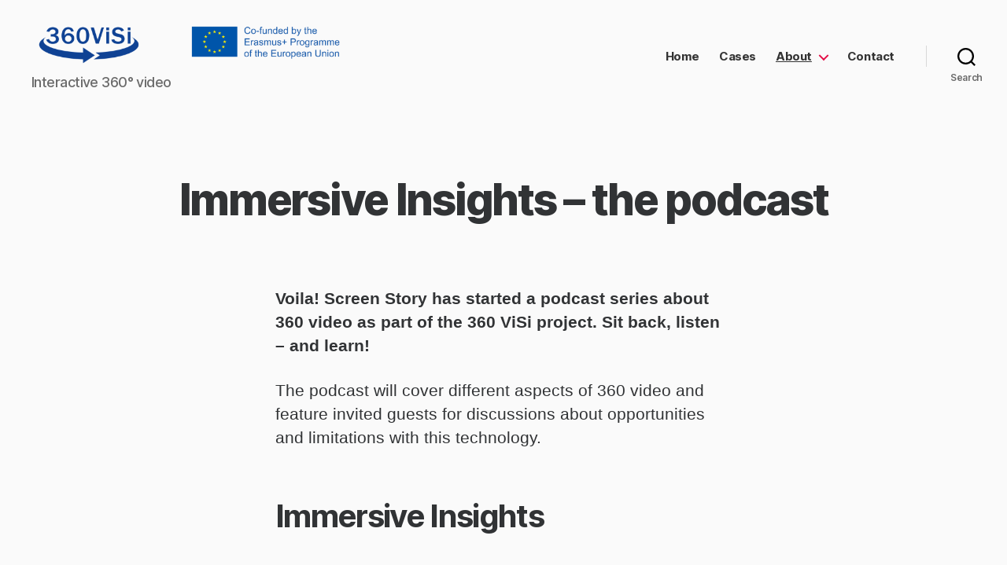

--- FILE ---
content_type: text/css
request_url: https://360visi.eu/wp-content/plugins/visual-portfolio/assets/css/theme-twentytwenty.min.css?ver=3.1.1
body_size: -89
content:
.entry-content .vp-portfolio__item-meta-title{margin-top:0}.vp-portfolio__item figcaption{margin-top:0}.vp-preview-body{background:none}.vp-filter__item,.vp-sort__item,.vp-sort select,.vp-portfolio__item-meta-category,.vp-pagination__item{font-family:"Inter var",-apple-system,BlinkMacSystemFont,"Helvetica Neue",Helvetica,sans-serif}.vp-filter__style-default{--vp-filter-default--items__font-size: 0.7em}.vp-filter__style-minimal{--vp-filter-minimal--items__font-size: 0.7em}.vp-filter__style-dropdown{--vp-filter-dropdown--items__font-size: 0.7em}.vp-sort__style-default{--vp-sort-default--items__font-size: 0.7em}.vp-sort__style-minimal{--vp-sort-minimal--items__font-size: 0.7em}.vp-sort__style-dropdown{--vp-sort-dropdown--items__font-size: 0.7em}.vp-pagination__style-default{--vp-pagination-default--items__font-size: 0.7em}.vp-pagination__style-minimal{--vp-pagination-minimal--items__font-size: 0.7em}

--- FILE ---
content_type: text/css
request_url: https://360visi.eu/wp-content/themes/twentytwentyChild/style.css?ver=1.0
body_size: 237
content:
/*
Theme Name: Nettop child theme of Twenty Twenty
Theme URI: https://www.uis.no/nettop
Description: Nettop child theme of Twenty Twenty.
Author: Nettop
Author URI: https://www.uis.no/nettop
Template: twentytwenty
Version: 1.0
License: GNU General Public License v2 or later
License URI: https://www.gnu.org/licenses/gpl-2.0.html
*/


.uis-footer-icon-social {
	width:200px;margin:auto
}

.uis-footer-icon-social-icon {
	width:40px;
	display: inline-block;
	margin:7px;
	fill:grey;
}


@media (min-width: 700px) {

.uis-footer-image {
	max-width:80% !important;
}

}

.uis-twitter-icon {
	max-width: 40px !important;
}

.uis-footer {
	
	margin-top:1rem;
	background:#ececec;
}

.uis-footer-content {
	
	border-color: #dcd7ca;
	border-top-width: 0.1rem;
	border-top-style: solid;
	margin:auto;
	padding-top:1rem;
	padding-bottom:1rem;
	font-size: 13px;
	max-width: 870px;

}

.nomargin {
margin-top:0px !important;
margin-bottom:0px !important;
}

.nomargin > figure {
margin-top:0px !important;
margin-bottom:0px !important;
}



.margin5rem {
margin: 5rem !important;
}


@media ( min-width: 700px ) {
	.show-on-small {
	display:none;
	}
}

@media ( max-width: 699px ) {
	.show-on-large {
 	display:none;
	}
}

/* only show on really small screens */
.show-on-really-small {
	display:none;
}
@media ( max-width: 500px ) {
	.show-on-really-small {
		display:block;
	}

	.dont-show-on-really-small {
    	display: none;
	}
}

@media only screen and (max-width: 480px), only screen and (max-device-width: 480px) {
   	.show-on-really-small {
		display:block;
	}

	.dont-show-on-really-small {
    	display: none;
	}
}




--- FILE ---
content_type: text/css;charset=UTF-8
request_url: https://360visi.eu/?display_custom_css=css&ver=6.0.11
body_size: -65
content:
body, .entry-title a, :root .has-primary-color {
color: #313335;
}

h1 {
color: #313335;
font-size: 55px;
}

@media (min-width:700px) {
.post-inner.thin{
    padding-top: 0rem;
}
}

--- FILE ---
content_type: application/javascript
request_url: https://360visi.eu/wp-content/plugins/advanced-backgrounds/assets/awb/awb.min.js?ver=1.9.0
body_size: 3045
content:
/*! For license information please see awb.js.LICENSE.txt */
!function(){"use strict";function t(t,e,a){var i,n=a||{},o=n.noTrailing,r=void 0!==o&&o,s=n.noLeading,c=void 0!==s&&s,l=n.debounceMode,d=void 0===l?void 0:l,w=!1,h=0;function g(){i&&clearTimeout(i)}function b(){for(var a=arguments.length,n=new Array(a),o=0;o<a;o++)n[o]=arguments[o];var s=this,l=Date.now()-h;function b(){h=Date.now(),e.apply(s,n)}function u(){i=void 0}w||(c||!d||i||b(),g(),void 0===d&&l>t?c?(h=Date.now(),r||(i=setTimeout(d?u:b,t))):b():!0!==r&&(i=setTimeout(d?u:b,void 0===d?t-l:t)))}return b.cancel=function(t){var e=(t||{}).upcomingOnly,a=void 0!==e&&e;g(),w=!a},b}const{AWBData:e={}}=window,a=window.jQuery,i=a(window),n=a(document),o=/Android|iPhone|iPad|iPod|BlackBerry|Windows Phone/g.test(navigator.userAgent||navigator.vendor||window.opera),r=!!document.documentMode,s=!r&&!!window.StyleMedia,c="undefined"!=typeof InstallTrigger,l=/constructor/i.test(window.HTMLElement)||"[object SafariRemoteNotification]"===(!window.safari||"undefined"!=typeof safari&&safari.pushNotification).toString(),d=!!window.chrome&&!!window.chrome.webstore,w=!!window.opr&&!!window.opr.addons||!!window.opera||navigator.userAgent.indexOf(" OPR/")>=0,h=a("#twentytwenty-style-css, #twenty-twenty-style-css, #twenty-twenty-one-style-css").length;let g=!1,b=!1;function u(t,e){const a=t[0].getBoundingClientRect();let i=1;if(0>=a.right||a.left>=window.innerWidth)i=0;else if(0>a.bottom&&a.top<=window.innerHeight)i=0;else{const t=Math.max(0,a.height+a.top),e=Math.max(0,a.height-(a.top+a.height-window.innerHeight)),n=Math.max(0,-a.top),o=Math.max(0,a.top+a.height-window.innerHeight);a.height<window.innerHeight?i=1-(n||o)/a.height:t<=window.innerHeight?i=t/window.innerHeight:e<=window.innerHeight&&(i=e/window.innerHeight),i=0>i?0:i}return e?[i,a]:i}e.settings&&e.settings.disable_parallax&&e.settings.disable_parallax.length&&e.settings.disable_parallax.forEach((t=>{if(!g)switch(t){case"everywhere":g=!0;break;case"mobile":g=o;break;case"ie":g=r;break;case"edge":g=s;break;case"firefox":g=c;break;case"safari":g=l;break;case"chrome":g=d;break;case"opera":g=w}})),e.settings&&e.settings.disable_video&&e.settings.disable_video.length&&e.settings.disable_video.forEach((t=>{if(!b)switch(t){case"everywhere":b=!0;break;case"mobile":b=o;break;case"ie":b=r;break;case"edge":b=s;break;case"firefox":b=c;break;case"safari":b=l;break;case"chrome":b=d;break;case"opera":b=w}}));let m,p=!1,f=1;const v=t(200,((t,e,i)=>{!function(t,e,i){let n,o,r;p.each((function(){const s=a(this);n=s.data("awb-mouse-data"),"object"==typeof n&&(n.is_in_viewport||i&&f)&&(i?(o=-n.size*t,r=-n.size*e):(o=(n.rect.width-(t-n.rect.left))/n.rect.width,r=(n.rect.height-(e-n.rect.top))/n.rect.height,(1<o||0>o||1<r||0>r)&&(o=.5,r=.5),o=n.size*(o-.5)*2,r=n.size*(r-.5)*2),i&&f?s.css({transform:"translateX(".concat(o,"px) translateY(").concat(r,"px) translateZ(0)")}):s.css({transition:"transform ".concat(i?2:n.speed,"s  cubic-bezier(.22, .63, .6, .88)"),transform:"translateX(".concat(o,"px) translateY(").concat(r,"px) translateZ(0)")}))})),f=0}(t,e,i)}));function k(t){clearTimeout(m),t?function(){const t=a(".nk-awb .nk-awb-wrap.nk-awb-mouse-parallax").children(".nk-awb-inner");t.length&&(p?p=t:(p=t,o&&window.DeviceOrientationEvent?i.on("deviceorientation",(t=>{v(t.originalEvent.gamma/90,t.originalEvent.beta/180,!0)})):i.on("mousemove",(t=>{v(t.clientX,t.clientY)})))),p&&p.each((function(){const t=a(this),e=t.parent(),i=parseFloat(e.attr("data-awb-mouse-parallax-size"))||30,n=parseFloat(e.attr("data-awb-mouse-parallax-speed"))||1e4;t.data("awb-mouse-data",{is_in_viewport:u(e)?e.is(":visible"):0,rect:e[0].getBoundingClientRect(),size:i,speed:n/1e3}),t.css({left:-i,right:-i,top:-i,bottom:-i})}))}():m=setTimeout(m,100)}function x(){a(".nk-awb:not(.wpb_column)").children('.nk-awb-wrap[data-awb-stretch="true"]').each((function(){const t=a(this),e=this.getBoundingClientRect(),{left:i}=e,n=window.innerWidth-e.right,o=parseFloat(t.css("margin-left")||0),r=parseFloat(t.css("margin-right")||0);t.css({"margin-left":o-i,"margin-right":r-n})})),a(".nk-awb.wpb_column").children('.nk-awb-wrap[data-awb-stretch="true"]').each((function(){const t=a(this),e=t.closest(".vc_row"),i=t.closest(".wpb_column"),n=this.getBoundingClientRect(),o=e[0].getBoundingClientRect(),r=i[0].getBoundingClientRect(),s=n.left,c=window.innerWidth-n.right,l=o.left+(parseFloat(e.css("padding-left"))||0),d=window.innerWidth-o.right+(parseFloat(e.css("padding-right"))||0),w=r.left,h=window.innerWidth-r.right,g={"margin-left":0,"margin-right":0};if(Math.round(l)===Math.round(w)){const e=parseFloat(t.css("margin-left")||0);g["margin-left"]=e-s}if(Math.round(d)===Math.round(h)){const e=parseFloat(t.css("margin-right")||0);g["margin-right"]=e-c}t.css(g)})),e.settings&&e.settings.full_width_fallback&&a(".nk-awb.alignfull").each((function(){const t=a(this).children(".nk-awb-wrap");if(!t[0])return;const e=t[0].getBoundingClientRect(),{left:i}=e,n=window.innerWidth-e.right,{bottom:o}=e,r=parseFloat(t.css("margin-left")||0),s=parseFloat(t.css("margin-right")||0),c=parseFloat(t.css("margin-bottom")||0);let l=r-i,d=s-n,w="";if(t.closest(".ghostkit-col").length){const e=t.closest(".ghostkit-grid"),a=t.closest(".ghostkit-col"),h=e[0].getBoundingClientRect(),g=a[0].getBoundingClientRect(),b=h.left,u=window.innerWidth-h.right,m=g.left,p=window.innerWidth-g.right,f=g.bottom;Math.round(b)!==Math.round(m)&&(l=m-i+r),Math.round(u)!==Math.round(p)&&(d=p-n+s),w=c-(f-o)}t.css({"margin-left":l,"margin-right":d,"margin-bottom":w})}))}function y(){a(".nk-awb .nk-awb-inner img").each((function(){if(!a(this)[0])return;const t=window.getComputedStyle(this,null);if(t&&t.objectFit&&"cover"===t.objectFit){const t=parseInt(this.getAttribute("height"),10),e=parseInt(this.getAttribute("width"),10);if(t){let a=this.clientWidth;e/t>this.clientWidth/this.clientHeight&&(a=parseInt(this.clientHeight*e/t,10)),this.setAttribute("sizes","".concat(a,"px"))}}}))}i.on("resize scroll orientationchange load",k),setInterval(k,3e3);let _="";n.on("jetpack-lazy-loaded-image",".jarallax-img",(t=>{const e=a(t.target).parent().parent();e[0].jarallax&&e[0].jarallax.image&&e[0].jarallax.image.$item&&(e[0].jarallax.image.$item=t.target)})),window.nkAwbInit=function(){const t=a(".nk-awb .nk-awb-wrap[data-awb-mouse-parallax-size]:not(.nk-awb-mouse-parallax)");t.length&&(t.addClass("nk-awb-mouse-parallax"),k(!0)),a(".nk-awb-after-vc_row").each((function(){const t=a(this);let e=t.prev(".vc_clearfix");e=!!e.length&&e;const i=(e||t).prev(".vc_row:not(.nk-awb)");if(i.length){const e=t.children(".nk-awb-wrap");i.is("[data-vc-full-width=true]")&&e.removeAttr("data-awb-stretch"),i.addClass("nk-awb"),i.append(e)}t.remove()})),a(".nk-awb-after-vc_column").each((function(){const t=a(this),e=t.prev(".wpb_column:not(.nk-awb)"),i=e.closest(".vc_row");if(e.length){const a=t.children(".nk-awb-wrap");i.is("[data-vc-stretch-content=true]")&&a.removeAttr("data-awb-stretch"),e.addClass("nk-awb"),e.append(a)}t.remove()})),function(){if(window.GHOSTKIT)return;const t=a(".nk-awb[data-ghostkit-styles]");if(t.length){t.each((function(){_+=a(this).attr("data-ghostkit-styles"),a(this).removeAttr("data-ghostkit-styles")}));let e=a("#ghostkit-awb-custom-css-inline-css");e.length||(e=a('<style id="ghostkit-awb-custom-css-inline-css">').appendTo("head")),e.html(_)}}(),x(),y(),void 0!==a.fn.jarallax&&a(".nk-awb .nk-awb-wrap:not(.nk-awb-rendered)").each((function(){const t=a(this).addClass("nk-awb-rendered"),e=t.attr("data-awb-type"),i=t.attr("data-awb-image-background-size"),n=t.attr("data-awb-image-background-position");let r=!1,s=0,c=0,l=0,d=!0,w=!0,u=!1,m=t.attr("data-awb-parallax"),p=t.attr("data-awb-parallax-speed"),f="true"===t.attr("data-awb-parallax-mobile")||"1"===t.attr("data-awb-parallax-mobile");if("yt_vm_video"!==e&&"video"!==e||(r=t.attr("data-awb-video"),s=parseFloat(t.attr("data-awb-video-start-time"))||0,c=parseFloat(t.attr("data-awb-video-end-time"))||0,l=parseFloat(t.attr("data-awb-video-volume"))||0,d="false"!==t.attr("data-awb-video-loop"),w="true"===t.attr("data-awb-video-always-play"),u="1"===t.attr("data-awb-video-mobile")||"true"===t.attr("data-awb-video-mobile"),!r||m||p||(m="scroll",p=1,f=u)),!m&&!r){const e=t.attr("data-awb-image-background-size")||"cover",a=t.attr("data-awb-image-background-position")||"50% 50%";return void t.find(".jarallax-img").css({objectFit:e,objectPosition:a})}const v={type:m,speed:p,disableParallax:()=>g||!f&&o,disableVideo:()=>b||!u&&o,imgSize:i||"cover",imgPosition:n||"50% 50%"};"pattern"===i&&(v.imgSize="auto",v.imgRepeat="repeat"),r&&(v.speed=m?p:1,v.videoSrc=r,v.videoStartTime=s,v.videoEndTime=c,v.videoVolume=l,v.videoLoop=d,v.videoPlayOnlyVisible=!w);const k=t.children(".nk-awb-inner"),x=k.find("picture .jarallax-img");x.length&&(x.removeClass("jarallax-img"),x.closest("picture").addClass("jarallax-img")),h&&(v.onInit=function(){k.children().addClass("intrinsic-ignore")}),k.jarallax(v)}))},window.nkAwbInit();const M=t(200,(()=>{window.nkAwbInit()}));window.MutationObserver?new window.MutationObserver(M).observe(document.documentElement,{childList:!0,subtree:!0}):a(document).on("DOMContentLoaded DOMNodeInserted load",(()=>{M()})),i.on("resize orientationchange load",t(200,x)),i.on("resize orientationchange load",t(200,y))}();